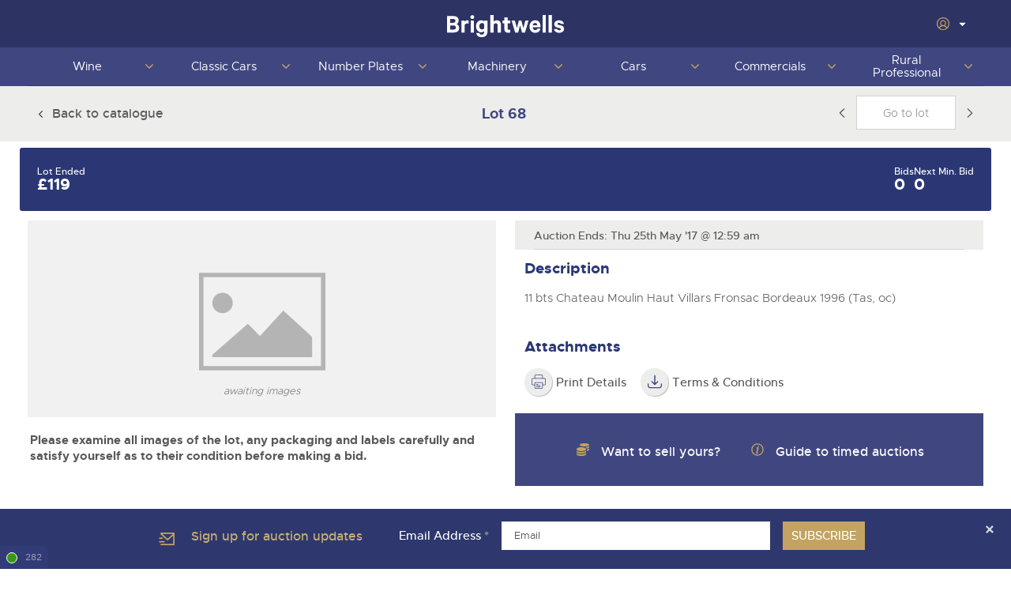

--- FILE ---
content_type: text/javascript
request_url: https://www.brightwells.com/dist/js/account-navigation.js?v=13.0.47
body_size: 465
content:
const hideSidebarButton = document.querySelector('.hide-sidebar-btn')

if (hideSidebarButton) {
    hideSidebarButton.addEventListener('click', e => {
        const sidebar = document.querySelector('.sidebar-area')
        const sidebarContainer = document.querySelector('.account-sidebar');
        const buttonIcon = hideSidebarButton.querySelector('span svg')
        if (sidebar.dataset.visible === 'true') {
            sidebar.dataset.visible = 'false'
            sidebarContainer.classList.add('collapsed');
            sidebar.classList.add('hidden')
            buttonIcon.style.transform = 'rotate(180deg)';
        }
        else
        {
            sidebar.dataset.visible = 'true'
            sidebarContainer.classList.remove('collapsed');
            sidebar.classList.remove('hidden')
            buttonIcon.style.transform = 'rotate(0deg)';
        }
    })
}

document.querySelectorAll('.accordion-trigger').forEach(button => {
    button.addEventListener('click', () => {
        const accordionContent = button.nextElementSibling;
        const accordionItem = button.closest('.accordion-item');
        const isOpen = accordionItem.classList.contains('is-open');

        document.querySelectorAll('.accordion-item').forEach(item => {
            if (item !== accordionItem && !item.classList.contains('has-active-child')) {
                item.classList.remove('is-open');
                const accordionContent = item.querySelector('.accordion-content')
                
                if (accordionContent)
                {
                    accordionContent.classList.remove('is-open');
                }
                
                const accordionTrigger = item.querySelector('.accordion-trigger')
                
                if (accordionTrigger) {
                    accordionTrigger.classList.remove('is-open');
                }
            }
        });

        accordionItem.classList.toggle('is-open');
        button.classList.toggle('is-open');
        accordionContent.classList.toggle('is-open');

        if (!isOpen) {
            button.scrollIntoView({ behavior: 'smooth', block: 'nearest' });
        }
    });
});

--- FILE ---
content_type: text/javascript
request_url: https://www.brightwells.com/dist/js/new-lot-listing.js?v=13.0.47
body_size: 1010
content:
$(document).ready(function() {

    var toolTip = $('.lot-tooltip-trigger')
    var toolTipText = $('.lot-tooltip-content')

    if ($(window).width() <= 768) {
        toolTip.on('click', function() {
            $(this).parent().find(toolTipText).fadeIn()
            $(toolTip).not(this).parent().find(toolTipText).hide()

            setTimeout(() => { 
                $(this).parent().find(toolTipText).hide()
            }, 10000);
        })
    } else {
        toolTip.on('mouseenter', function() {
            $(this).parent().find(toolTipText).fadeIn()
            $(toolTip).not(this).parent().find(toolTipText).hide()

        })

        toolTip.on('mouseleave', function() {
            $(this).parent().find(toolTipText).hide()
        })
    }

    var body = document.getElementsByTagName("BODY")[0];
    var modal = document.getElementById('gallery-modal');
    var slider = document.getElementById('slider-modal');
    var closeModalOne = document.getElementById('gallery-modal-close');
    var closeModalTwo = document.getElementById('bx-modal-close');
    var isScrolling = true;
    
    
    function showBiddingModal() {
        isScrolling = false
        $(".master-bidding-bar__condensed-menu").hide();
        $(".master-bidding-bar").addClass('master-bidding-bar--modal')
        $(".master-bidding-bar__overlay").show()
        $(".master-bidding-bar__overlay, .master-bidding-bar__title-container, .master-bidding-bar__controls").fadeIn();
        $("#bidAmount").focus()
        $(".footer").css('z-index', '0')
        body.style.overflow = 'hidden'
    }

    function hideModal() {
        isScrolling = true
        $(".master-bidding-bar__title-container, .master-bidding-bar__controls").show();
        $(".master-bidding-bar__condensed-menu").hide();
        $(".master-bidding-bar").removeClass('master-bidding-bar--modal')
        $(".master-bidding-bar__overlay").hide();

        $(".footer").css('z-index', '50')
        body.style.overflow = 'scroll'
    }

    $("#bottom-nav-info").click(function() {
        $('html, body').animate({
            scrollTop: $("#nav-info").offset().top - 200
        }, 500);
    });

    $("#bottom-nav-gallery").click(function() {
        $('html, body').animate({
            scrollTop: $("#nav-info").offset().top - 200
        }, 500);
    });

    closeModalOne.addEventListener('click', function() {
        modal.classList.toggle('gallery__fullscreen-modal--hide')
        body.style.overflow = 'scroll'
    })
    

    $(document).on("click", "[data-see-all-images]", function() {
        modal.classList.toggle('gallery__fullscreen-modal--hide')
        const images = helpers.findGalleryImagesToLoad(modal)
        helpers.lazyLoadImages(images).then(() => {
            body.style.overflow = 'hidden'
        });
       
    });

    $(window).on('resize', function() {
        if ($(this).width() > 500) {
            hideModal()
        }
    });

    $('#bidAmount').on("click", function () {
        if ($(window).width() <= 500) {
            $(window).scrollTop(10);
            showBiddingModal()
        }
    });

    
    $(window).on("scroll", function() {
        var scrollPos = $(window).scrollTop();

        if (isScrolling && $(window).width() <= 500) {
            if (scrollPos <= 0) {
                $(".master-bidding-bar__title-container, .master-bidding-bar__controls").show();
                $(".master-bidding-bar__condensed-menu").hide();
            } else {
                $(".master-bidding-bar__title-container, .master-bidding-bar__controls").hide();
                $(".master-bidding-bar__condensed-menu").show();
            }
        } else {
            $(".master-bidding-bar__title-container, .master-bidding-bar__controls").show();
            $(".master-bidding-bar__condensed-menu").hide();
        }
    });

    $('.trigger-bidding-modal').on("click", function () {
        showBiddingModal()
    });

    $('#close-bidding-modal').on("click", function() {
        isScrolling = true
        $(".master-bidding-bar").removeClass('master-bidding-bar--modal')
        $(".master-bidding-bar__overlay").hide()
        body.style.overflow = 'scroll'
        $(".master-bidding-bar__condensed-menu").hide();
        $(".footer").css('z-index', '50');
    });

    $('#submitBid').on("click", function() {
        isScrolling = true
        $(".master-bidding-bar").removeClass('master-bidding-bar--modal')
        $(".master-bidding-bar__overlay").hide();
        body.style.overflow = 'scroll';
        $(".master-bidding-bar__condensed-menu").hide();
        window.scrollTo(0, 0);
        $(".footer").css('z-index', '50');
    });

    $('.js-cancel-bid').on("click", function() {
        tracking ? tracking.track('cancelbidlotdetails') : null
    });

    closeModalTwo.addEventListener('click', function() {
        document.querySelector('[data-bx-slider]').classList.add('gallery__slider-modal--hide')
    })

    document.onkeydown = function(evt) {
        evt = evt || window.event;
        if (evt.keyCode == 27) {
            document.querySelector('[data-bx-slider]').classList.add('gallery__slider-modal--hide')
            modal.classList.add('gallery__fullscreen-modal--hide')
            var x = document.getElementsByTagName("BODY")[0];
            x.style.overflow = "scroll";
        }
    };
})

--- FILE ---
content_type: text/javascript
request_url: https://www.brightwells.com/dist/js/sales/app/config.js?v=13.0.47
body_size: -4
content:
/**
 * 
 * @type {{ablyKey: string, countdownDisplayTimeFormatListingPage: string, authorisedApiUrl: string, emulateAPI: boolean, tickIntervalInSeconds: number, emulateClock: boolean, countdownDisplayTimeFormat: string, catalogueApiUrl: string}}
 * authorisedApiUrl and catalogueApiUrl set on load from server to ensure correct
 */
const config = {
    emulateAPI: false,
    emulateClock: false,
    ablyKey: 'MWzghA.l1mMdQ:15HKT7NzscWbp59w',
    tickIntervalInSeconds: 1,
	countdownDisplayTimeFormat: 'ddd Do MMM @ h:mm a',
    countdownDisplayTimeFormatListingPage: 'DD-MM-YYYY @ h:mm a',
    authorisedApiUrl: '',
    catalogueApiUrl: ''
};


--- FILE ---
content_type: text/javascript
request_url: https://www.brightwells.com/dist/js/sales/lot-detail.js?v=13.0.47
body_size: 2369
content:
if (app) {
    document.body.addEventListener('appReady', async function(e) {
        lotdetails.init();
    })
} else {
    window.addEventListener('pageshow', function() {
        lotdetails.init();
    })
}

const lotdetails = {
    init: function() {
        if (app && app.dom.dataSource) {
            this.setupGallery();
        }
        $('body').on('click', '.js-lot', function() { //Only allow for back button and not redirect as it was before
          let currentUrl = window.location.toString();
          
          if (currentUrl.includes('#lotid-'))
          {
              let index = currentUrl.indexOf('#lotid-');
              let url = currentUrl.substring(0, index)
              window.history.pushState("", "" , url);
          }
        });

        $('.master-bidding-bar__controls--popout-trigger').on('click', function(e) {
            let component = $(this);
            let popoutId = component.data('popout');
            let popout = $('#' + popoutId);

            popout.css({
                top: component.height() + 5 // Display 5px under button
            });

            popout.toggle();
        });

        function isPopoutElement(element) {
            return element.parents('.master-bidding-bar__controls--popout').length > 0 || element.is('.master-bidding-bar__controls--popout') ||
                element.parents('.master-bidding-bar__controls--popout-trigger').length > 0 || element.is('.master-bidding-bar__controls--popout-trigger');
        }

        $('body').on('click', function(e) {
            let element = $(e.target);

            if (isPopoutElement(element)) {
                return;
            }

            $('.master-bidding-bar__controls--popout').hide();
        });
    },

    setupGallery: function() {
        (function($, bxSlider, featherlight) {
            'use strict';
            var $body;
            var throttleInterval = 100;

            app.dom.dataSource.addEventListener('mediaInitialised', function () {
                $body = $('body');

                if ($('.js-lot-gallery-thumbs li').length) {
                    var $thumbLinks = $('.js-lot-gallery-thumbs li');
                    var zoomImageWidth = 2400;

                    var featherlightOptions = {
                        targetAttr: 'data-popup',
                        previousIcon: 'previous image',
                        nextIcon: 'next image',
                        type: 'image',
                        galleryFadeIn: 100,
                        galleryFadeOut: 300,
                        afterContent: function(e) {
                            $(this.$content[0]).magnify({
                                speed: 200,
                                src: $(this.$currentTarget[0]).attr('data-magnify-src'),
                                magnifiedWidth: zoomImageWidth,
                                magnifiedHeight: zoomImageWidth * $(this.$currentTarget[0]).height/$(this.$currentTarget[0]).width
                            });
                        }
                    };

                    var sliderOptions = {
                        video: true,
                        pager: false,
                        adaptiveHeight: false,
                        infiniteLoop: false,
                        hideControlOnEnd: true,
                        wrapperClass: 'lot-gallery-large-wrapper',
                        touchEnabled: false,

                        onSlideBefore: function($slideElement, oldIndex, newIndex) {
                            $thumbLinks.removeClass('active');
                            $thumbLinks.eq(newIndex).addClass('active');
                            $slideElement.featherlight(featherlightOptions);

                            if (! $slideElement.find('.magnify').length) {
                                initialiseZoom($slideElement);
                            }
                        }
                    };


                    var $slider = $('.js-lot-gallery-large').bxSlider(sliderOptions);
                    initGalleryThumbs($thumbLinks, $slider);
                    initialiseZoom($('.js-lot-gallery-large li').first());

                    document.addEventListener('swiped-left', function(e) {
                        $slider.goToNextSlide();
                    });

                    document.addEventListener('swiped-right', function(e) {
                        $slider.goToPrevSlide();
                    });

                    function initialiseZoom($slide) {
                        if ( $slide.attr('data-magnify-src') && $slide.find('img')) {
                            var $img = $slide.find('img');
                            var zoomImageWidth = 1600;

                            $img.magnify({
                                src: $slide.attr('data-magnify-src'),
                                magnifiedWidth: zoomImageWidth,
                                magnifiedHeight: zoomImageWidth * $img[0].height/$img[0].width
                            });
                        }
                    }

                    function initGalleryThumbs(){
                        $thumbLinks.on('click', function (e) {
                            e.preventDefault();
                            $slider.goToSlide($(this).index());
                            // $('html, body').animate({ scrollTop: 0 }, 'medium');
                            return false;
                        });

                        var $thumbSlider;

                        if ($thumbLinks && $thumbLinks.length > 0) {
                            $thumbLinks.first().addClass('active');
                            $thumbLinks.show();
                        }

                        if ($(window).width() < 1024) {
                            if (!$thumbSlider) {
                                if ($body.find('.js-reveal-more-container')) {
                                    $body.find('.js-reveal-more-container').remove();
                                    $('.js-more').removeClass('hidden');
                                }
                                $thumbSlider = $('.js-lot-gallery-thumbs').bxSlider(thumbSliderOptions);
                                $(window).on('resize', throttle( function() {
                                    $thumbSlider.redrawSlider();
                                }, throttleInterval));
                            }
                        } else {
                            if ($thumbSlider) {
                                $thumbSlider.initialized = true;
                                $thumbSlider.destroySlider();
                                $thumbSlider = null;
                            }  else if ($('.js-more.hidden').length && ! $body.find('.js-reveal-more-container').length) {
                                var $hiddenThumbs = $('.js-more');
                                var revealButtonHTML = '<li class="js-reveal-more-container"><button type="button" class="btn btn-more js-reveal-more"><span class="btn-more-count">+' + $hiddenThumbs.length +  '</span><span class="small">MORE</span></button></li>';

                                $hiddenThumbs.first().before(revealButtonHTML);
                                $('.js-lot-gallery-thumbs').on('click', '.js-reveal-more', function() {
                                    $('.js-lot-gallery-thumbs').find('.js-reveal-more-container').remove();
                                    $hiddenThumbs.removeClass('hidden');
                                });
                            }
                        }
                    }

                    $('.js-lot-gallery-large li').featherlightGallery(featherlightOptions);

                    helpers.addOgImage($('.js-lot-gallery-large li:first-child img').attr('src'));
                }


                if ($('.js-lot-video-gallery-thumbs li').length) {
                    var $videoThumbLinks = $('.js-lot-video-gallery-thumbs li');

                    var sliderOptions = {
                        video: true,
                        pager: false,
                        adaptiveHeight: false,
                        infiniteLoop: false,
                        hideControlOnEnd: true,
                        wrapperClass: 'lot-gallery-large-wrapper',
                        onSlideBefore: function($slideElement, oldIndex, newIndex) {
                            $videoThumbLinks.removeClass('active');
                            $videoThumbLinks.eq(newIndex).addClass('active');
                        }
                    };

                    var $videoSlider = $('.js-lot-video-gallery-large').bxSlider(sliderOptions);

                    $videoThumbLinks.on('click', function (e) {
                        e.preventDefault();
                        $videoSlider.goToSlide($(this).index());
                        // $('html, body').animate({ scrollTop: 0 }, 'medium');
                        return false;
                    });

                    if ($videoThumbLinks && $videoThumbLinks.length > 0) {
                        $videoThumbLinks.first().addClass('active');
                        $videoThumbLinks.show();
                    }
                }

                const observer = lozad();
                observer.observe();
            }, false);

            var thumbSliderOptions = {
                video: true
                ,pager: false
                ,wrapperClass: 'gallery-thumbs-wrapper'
                ,infiniteLoop: false
                ,hideControlOnEnd: true
                ,responsive: false
                ,touchEnabled: false
            };
        })(window.jQuery, window.bxSlider, window.featherlight);
    }
}


--- FILE ---
content_type: text/javascript
request_url: https://www.brightwells.com/dist/js/sales/app/main.js?v=13.0.47
body_size: 18451
content:
const app = {
    activePage: undefined,
    isInitiated: false,
    system: {
        reloadPage: function () {
            window.location.reload();
        },

        listenForLogout: function () {
            window.addEventListener('storage', (e) => {
                if (e.storageArea != localStorage) return;

                if (e.key === 'loggedIn' && e.newValue == 'false') {
                    app.system.reloadPage();
                }
            });
        }
    },

    clock: {
        serverTime: null,
        serverTimeUpdated: false,
        serverTimeSyncIntervalInSeconds: null,
        callbackIntervalFunction: null,
        defaultCallBackTime: 250000000000000000000,

        getCurrentTime: async function () {
            let serverTime = await api.getServerTime();
            // console.log('getCurrentTime: serverTime', serverTime);

            if (!helpers.isTime(serverTime)) {
                serverTime = new Date();
            }

            return serverTime;
        },

        update: async function () {
            app.clock.serverTime = await app.clock.getCurrentTime();
            // console.log('clock.update: serverTime', app.clock.serverTime);
            app.clock.serverTimeUpdated = true;
            // update the time in the infobar
            const event = new CustomEvent('serverTimeUpdated');
            document.body.dispatchEvent(event);
        },
    },

    lot: {
        updateBid: async function (data) {
            if (!data) {
                console.warn('no bid data received');
                return;
            }
            
            if (!(app.dom.bidding.isPageForLotId(data.lotId) || app.dom.bidding.getLotBySaleAndLotId(data.saleId, data.lotId))) {
                console.warn(`Page doesn't contain lot id ${data.lotId}`);
                return;
            }
            
            if (app.dom.bidding.isPageForLotId(data.lotId)) {
                app.dom.bidding.updateAboveReserveStatus(data.lotId, data.saleId, data.isAboveReserve, true, data.amount > 0);
            }

            if (app.dom.bidding.isPageForAccountActiveLots(data.lotId)) {
                
                app.dom.bidding.updateVendorLotReserveBadge(data.lotId, data.amount);
                app.dom.bidding.updateVendorLotBidCount(data.lotId, data.numBids);
            }
            
            data.amount ? app.dom.bidding.updateCurrentBid(data.lotId, data.saleId, data.amount) : null;
            data.numBids ? app.dom.bidding.updateTotalBids(data.lotId, data.saleId, data.numBids) : null;
            data.nextAmountAllowed ? app.dom.bidding.updateNextMinimumBid(data.lotId, data.saleId, data.nextAmountAllowed) : null;
        },

        updateBidOutcome: async function (data) {
            if(app.dom.bidding.isPageForSaleId(data.saleId)) {
                // console.log('ably', data, data.availableToSpend + data.totalSpent, data.totalSpent);
                app.sale.updateSpendLimit(data);                

                if (app.dom.bidding.isPageForLotId(data.lotId)) {
                    app.dom.bidding.showAlertMessage('yourHighestBid', data);
   
                    if (data.triggeredByUser) {
                        if ((!data.isSuccess && data.message)) {
                            let modalTitle = 'Sorry, your bid was not successful.';
                            let modalMessage = data.message;
                            window.showAlert(modalTitle, modalMessage, null, "is-danger");
                        }
    
                        if (data.memberMaxBid) {
                            app.lot.memberMaxBid = data.memberMaxBid;
                        }
    
                        app.dom.bidding.bidField.value = null;
                        app.dom.bidding.resetBidPanel();
                        
                        let serverTimeNow = await app.clock.getCurrentTime();
    
                        api.acknowledgeAblynotification(data.saleId, data.lotId, data.bidRequestId, app.dom.bidding.biddingStart.started, serverTimeNow);
    
                        tracking ? tracking.track('bid outcome', {
                            'saleId': data.saleId,
                            'lotId': data.lotId,
                            'bidAmount': helpers.formattedCurrency(app.lot.memberMaxBid),
                            'time remaining': document.querySelectorAll('#saleroomPanel .js-lot-countdown')[0].innerHTML,
                            'bid request ID': data.bidRequestId,
                            'bid successful': data.isSuccess,
                            'above reserve': data.isAboveReserve,
                            'message': data.message,
                        }) : null;
                    }
                } else if (app.dom.dataSource) {
                    const matchedLot = app.dom.bidding.getLotBySaleAndLotId(data.saleId, data.lotId);
    
                    if (matchedLot) {
                        app.dom.bidding.tagLot(matchedLot, data);
                    }
                }
            }
        },

        updateBidOutcomeLotListing: async function (data) {
            if (app.dom.dataSource) {
                const matchedLot = app.dom.bidding.getLotBySaleAndLotId(data.saleId, data.lotId);
                let lotElement = $(`#lot_${data.lotId}`);
                let loadingElement = $(`[data-bidding-loading]`, lotElement);

                if (data.triggeredByUser) {
                    if ((!data.isSuccess && data.message)) {
                        let title = 'Sorry, your bid was not successful.';
                        let message = data.message;

                        loadingElement.hide()
                        $('.js-bid-outcome-header', lotElement).html(title)
                        $('.js-bid-outcome-content', lotElement).html(message)
                        $('[data-bidding-error]', lotElement).hide()
                        if(app.activePage) {
                            $('.js-overlay-bids', lotElement).show()
                            $('[data-bidding-step-one]', lotElement).show()
                            $('[data-bidding-step-two]', lotElement).hide()
                        }
                    }

                    if ((data.isSuccess && data.message)) {
                        loadingElement.hide()
                        $('[data-bidding-error]', lotElement).hide()
                        if(app.activePage) {
                            $('.js-overlay-bids', lotElement).show()
                            $('[data-bidding-step-one]', lotElement).show()
                            $('[data-bidding-step-two]', lotElement).hide()
                        }
                    }

                    $('.js-bid-amount', lotElement).val('')

                    api.acknowledgeAblynotification(
                        data.saleId,
                        data.lotId,
                        data.bidRequestId,
                        app.dom.bidding.biddingStart.started,
                        await app.clock.getCurrentTime()
                    );

                    tracking ?
                        tracking.track('bid outcome', {
                            'saleId': data.saleId,
                            'lotId': data.lotId,
                            'bidAmount': helpers.formattedCurrency(app.lot.memberMaxBid),
                            'time remaining': $(`#lot_${data.lotId} .js-lot-countdown`).text(),
                            'bid request ID': data.bidRequestId,
                            'bid successful': data.isSuccess,
                            'above reserve': data.isAboveReserve,
                            'message': data.message,
                        }) : null;
                }

                if (matchedLot) {
                    app.dom.bidding.showAlertMessage('yourHighestBid', data);
                    app.dom.bidding.tagLot(matchedLot, data);
                    app.dom.bidding.updateAboveReserveStatus(data.lotId, data.saleId, data.isAboveReserve, true, true);
                }
                
                app.activePage = undefined
            }

        },

        memberMaxBid: null,
    },

    sale: {
        updateSpendLimit: function (data) {
            if(app.dom.bidding.isPageForSaleId(data.saleId)) {
                // HACK: Standardise this with the values used - https://tsddigital.slack.com/archives/C3MP19NAY/p1725276546527089
                let calculatedTotalAvailable = data.availableToSpend;
                if(calculatedTotalAvailable >= 0){
                    calculatedTotalAvailable = calculatedTotalAvailable + data.totalSpent;
                }
                spendLimit.dom.updateValues(data.saleId, calculatedTotalAvailable, data.totalSpent);
            }
        }
    },

    bidder: {
        authenticationResponse: null,
        registrationResponse: null,
        nextRefreshTime: null,
        shouldRefreshToken: function() {
            return this.nextRefreshTime && new Date() >= this.nextRefreshTime;
        }
    },

    dom: {
        dataSource: document.getElementById('jsData'),
        
        body: document.body,

        media: {
            primary: document.getElementsByClassName('js-lot-image'),
            gallery: document.getElementById('lotImages'),
            imagesHolder: document.getElementById('gallery-modal-images'),
            supportingImages: document.getElementById('gallery-supporting-images'),
            bxGallery: document.getElementById('bx-modal-images'),
            newGallery: document.getElementById('newLotImages'),
            videos: document.getElementById('lotVideos'),
            sliderImageTotal: document.getElementById('slider-image-total'),

            init: async function () {

                if (this.newGallery) {
                    const imageData = await api.getLotImages(app.dom.bidding.currentSaleId, app.dom.bidding.currentLotId);
                    if (imageData && imageData.imageList) {

                        if (imageData.imageList.length) {

                            if (imageData.imageList.length > 5) {
                                $('#seeAll').show();
                            }

                            document.getElementById('lotImagesTotal').innerText = 'See all ' + imageData.imageList.length + ' photos'

                            this.sliderImageTotal.innerText = imageData.imageList.length

                            const sortedList = imageData.imageList.sort((a, b) => a.displayIndex - b.displayIndex);

                            //NOTE: We may want to change over to this if BW ask for it, as it will force IsMain to take priority in the list
                            // const sortedList = imageData.imageList.sort((a, b) => {
                            //     // If a is main and b isn't, a comes first
                            //     if (a.isMain && !b.isMain) {
                            //         return -1;
                            //     }
                            //
                            //     // If b is main and a isn't, b comes first
                            //     if (b.isMain && !a.isMain) {
                            //         return 1;
                            //     }
                            //
                            //     // If neither is main or both are main, sort by displayIndex
                            //     return a.displayIndex - b.displayIndex;
                            // });
                            
                            for (let i = 0; i < sortedList.length; i++) {

                                if (i >= 5) {
                                    break; // exit the loop
                                }

                                if (i == 0) {

                                    var main = document.querySelector('.gallery__main-image')

                                    main.innerHTML =
                                        `
									<img
										src="${sortedList[i].mediumImageUrl}"
									/>
						
		
									`;
                                }
                                if (i > 0 && i < 5) {
                                    let div = `
									<div class="column column--six">
										<div class="gallery__modal-gallery-image" data-gallery-image="${i}">
											<img 
												src="${sortedList[i].mediumImageUrl}"
											>
										</div> 
									</div>
									`;

                                    this.supportingImages.insertAdjacentHTML('beforeend', div);
                                }
                            }

                            sortedList.forEach(image => {

                                let allImagesGalleryImageElement = `
								<img 
                                    data-src="${image.mediumImageUrl}" 
                                    class="gallery__modal-gallery-image" 
                                    data-gallery-image="${image.displayIndex}" 
                                />
								`;

                                let singleViewSliderImageElement = `
								<div>
									<img 
										class="zoom" 
										data-magnify-src="${image.zoomImageUrl}" 
										data-src="${image.largeImageUrl}" 
									/>
								</div>`;
                                this.bxGallery.insertAdjacentHTML('beforeend', singleViewSliderImageElement);
                                this.imagesHolder.insertAdjacentHTML('beforeend', allImagesGalleryImageElement);
                            })


                            let outer = this
                            const bxSlider = $('.bxslider').bxSlider({
                                mode: 'fade',
                                captions: false,
                                slideWidth: 800,
                                startSlide: 0,
                                keyboardEnabled: true,
                                pager: false,
                                controls: false,
                                onSlideAfter: function ($slideElement, oldIndex, newIndex) {
                                    document.getElementById('slider-current-image').innerText = newIndex + 1
                                }
                            });

                            bxSlider.goToSlide(0)

                            document.getElementById('sliderPrev').addEventListener('click', function () {
                                bxSlider.goToPrevSlide()
                                const newImage = bxSlider.getCurrentSlideElement();
                                const imageInCurrentSlide = newImage.find('img');
                                helpers.applyMagnifier($(imageInCurrentSlide))
                                document.getElementById('slider-current-image').innerText = bxSlider.getCurrentSlide() + 1
                            })

                            document.getElementById('sliderNext').addEventListener('click', function () {
                                bxSlider.goToNextSlide()
                                const newImage = bxSlider.getCurrentSlideElement();
                                const imageInCurrentSlide = newImage.find('img');
                                helpers.applyMagnifier($(imageInCurrentSlide))
                            })

                            //On Opening the Large Image Gallery..
                            $(document).on("click", ".gallery__modal-gallery-image", function () {
                                const slide = $(this).data('gallery-image')
                                let image = helpers.findGalleryImagesToLoad(outer.bxGallery)

                                helpers.lazyLoadImages(image).then(() => {
                                    const images = helpers.findGalleryImagesToLoad(outer.bxGallery)
                                    const highestHeight = helpers.getTallestImageHeight(images)
                                    document.querySelector('.bx-viewport').style.setProperty('height', highestHeight + 'px', 'important');
                                    document.querySelector('#slider-modal').classList.remove('gallery__slider-modal--hide')
                                    bxSlider.goToSlide(slide)
                                    const newImage = bxSlider.getCurrentSlideElement();
                                    const imageInCurrentSlide = newImage.find('img');
                                    helpers.applyMagnifier($(imageInCurrentSlide))
                                })
                            });


                        } else {
                            $('#gallery-placeholder-lot-details').show();
                        }
                    }
                }

                if (this.videos) {
                    const videoData = await api.getLotVideos(app.dom.bidding.currentSaleId, app.dom.bidding.currentLotId);

                    if (videoData && videoData.videoList) {

                        // Wrapper for video thumbnails
                        var thumbnailWrapper = document.getElementById('lot-listing-video-thumbnails')

                        // Where the main video will displayed
                        var videoContainer = document.getElementById('lot-listing-active-video')
                        videoData.videoList.length > 1
                            ? thumbnailWrapper.classList.add('listing-videos__thumbnails')
                            : thumbnailWrapper.style.display = 'none'

                        for (let i = 0; i < videoData.videoList.length; i++) {
                            var videoUrl = videoData.videoList[i].videoHostName.toLowerCase() === "youtube" ? videoData.videoList[i].url + '?rel=0' : videoData.videoList[i].url;
                            var video = `<iframe src="${videoUrl}" frameborder="0" allow="accelerometer; encrypted-media; gyroscope; picture-in-picture" allowfullscreen></iframe>`
                            var activeClass = ""

                            if (i == 0) {
                                activeClass = "listing-videos__overlay--active"
                                videoContainer.insertAdjacentHTML('afterBegin', video)
                                videoContainer.classList.add('listing-videos__video')
                            }

                            // Assign the thumbnail images for every video
                            var thumbnail = `
							<div title="Click to view video" class="listing-videos__thumbnail" data-hostname="${videoData.videoList[i].videoHostName.toLowerCase()}" data-id="${i}" data-url="${videoUrl}">
								<div class="listing-videos__overlay ${activeClass}"></div>	
								<div class="listing-videos__video">
									${video}
								</div>
							</div>
							`
                            // Assign container div to grid
                            thumbnailWrapper.insertAdjacentHTML('beforeEnd', thumbnail)

                            // Assign a click handler that makes it the active video
                            var videoHandler = document.querySelector(`[data-id="${i}"]`)

                            videoHandler.addEventListener('click', function () {

                                var currentThumbs = document.querySelectorAll('.listing-videos__overlay--active');
                                const selectedThumbnail = this.getAttribute('data-id')


                                currentThumbs.forEach(thumbs => {
                                    thumbs.classList.remove('listing-videos__overlay--active');
                                });

                                var newUrl = this.getAttribute('data-hostname').toLowerCase() === "youtube" ? this.getAttribute('data-url') + '?rel=0' : this.getAttribute('data-url');
                                var newVideo = `<iframe src="${newUrl}" frameborder="0" allow="accelerometer; encrypted-media; gyroscope; picture-in-picture" allowfullscreen></iframe>`

                                // Assign the new video
                                videoContainer.innerHTML = newVideo

                                // Add new active class
                                var active = document.querySelector(`[data-id="${selectedThumbnail}"]`)
                                active.querySelector('.listing-videos__overlay').classList.add('listing-videos__overlay--active')

                                // If the user cant see the main div where the video is being loaded we scroll to it
                                videoContainer.scrollIntoView({
                                    behavior: 'smooth',
                                    block: 'center'
                                });
                            })
                        }
                    }

                    const event = new CustomEvent('mediaInitialised');
                    app.dom.dataSource.dispatchEvent(event);
                }


                if (this.gallery) {
                    const imageData = await api.getLotImages(app.dom.bidding.currentSaleId, app.dom.bidding.currentLotId);

                    if (imageData && imageData.imageList) {
                        const imageList = imageData.imageList;

                        let galleryLargeHTML = '';
                        let galleryThumbsHTML = '';

                        if (imageList.length) {
                            for (let i = 0; i < imageList.length; i++) {
                                const altText = `lot image ${i}`;

                                if (i < 1) {
                                    galleryLargeHTML += `<li style="background-image: url(${imageList[i].mediumImageUrl})" data-popup="${imageList[i].largeImageUrl}" data-magnify-src="${imageList[i].zoomImageUrl}"><img src="${imageList[i].mediumImageUrl}" alt="${altText}" /></li>`;
                                    galleryThumbsHTML += `<li class="active" data-slide="${i}" style="background-image: url(${imageList[i].thumbnailImageUrl})" ><a href="#"><img src="${imageList[i].thumbnailImageUrl}" alt="${altText}" /></a></li>`;
                                } else {
                                    galleryLargeHTML += `<li class="lozad" data-background-image="${imageList[i].mediumImageUrl}" data-popup="${imageList[i].largeImageUrl}" data-magnify-src="${imageList[i].zoomImageUrl}"><img class="lozad" data-src="${imageList[i].mediumImageUrl}" alt="${altText}" /></li>`;

                                    // don't add the 'show more' button if there's only one additional item
                                    if (i < 5 || imageList.length < 7) {
                                        galleryThumbsHTML += `<li data-slide="${i}" style="background-image: url(${imageList[i].thumbnailImageUrl})"><a href="#"><img src="${imageList[i].thumbnailImageUrl}" alt="${altText}" /></a></li>`;
                                    } else {
                                        galleryThumbsHTML += `<li class="js-more hidden" data-slide="${i}" style="background-image: url(${imageList[i].thumbnailImageUrl})"><a href="#"><img class="lozad" data-src="${imageList[i].thumbnailImageUrl}" alt="${altText}" /></a></li>`;
                                    }
                                }
                            }

                            this.gallery.innerHTML = '<ul class="gallery-large js-lot-gallery-large">' + galleryLargeHTML + '</ul><ul class="gallery-thumbs js-lot-gallery-thumbs">' + galleryThumbsHTML + '</ul>';
                        } else {
                            this.gallery.innerHTML = '<ul class="gallery-large"><li class="gallery-placeholder"><svg role="img" class="icon"><use xlink:href="/dist/img/icons.svg#placeholder"></use></svg><small>awaiting image</small></li></ul>';
                        }
                    }


                }
            }
        },

        timers: {
            active: null,
            // sleeping: null,
            countdownTitle: document.getElementById('countdownTitle'),
            sale: null,
            observer: null,
            ticker: null,

            resync: async function () {
                // app.clock.serverTime = await app.clock.getCurrentTime();
                // app.clock.serverTimeUpdated = true;
                await app.clock.update();
                // console.log('timers resynced');
            },

            reset: function () {
                app.dom.timers.active = document.getElementsByClassName('js-lot-countdown');
                app.dom.timers.sale = document.getElementsByClassName('js-registration-countdown');


                for (let timer of app.dom.timers.active) {
                    if (app.dom.timers.observer) {
                        app.dom.timers.observer.unobserve(timer);
                    }

                    timer.classList.remove('js-tick');
                }

                app.dom.timers.observer = null;
                window.clearInterval(app.dom.timers.ticker);
                app.dom.timers.ticker = null;

                // console.log('reset: ', app.dom.timers.observe, app.dom.timers.ticker, document.getElementsByClassName('js-tick').length);
            },

            init: async function () {
                app.dom.body.classList.add('tags-hidden');
                app.dom.timers.reset();

                await app.clock.update();

                if (this.active.length || this.sale.length) {
                    moment.locale(navigator.userLanguage || navigator.language);

                    if (this.active.length) {
                        this.setupTimers(this.active);
                    }

                    if (this.sale.length) {
                        this.setupTimers(this.sale);
                    }

                    this.synchroniseWithServerTimePeriodically();

                    app.dom.timers.ticker = app.dom.timers.startTicking();
                }

                setTimeout(() => {
                    app.dom.body.classList.remove('tags-hidden');
                }, 1000);
            },


            setupTimers: function (timers) {
                let callback = (entries) => {
                    entries.forEach(entry => {
                        if (entry.target.dataset.variant || (entry.isVisible || entry.isIntersecting)) {
                            entry.target.classList.add('js-tick');
                        } else if (app.dom.bidding.isLotListingPage) {
                            entry.target.classList.remove('js-tick');
                        }
                    });
                };

                app.dom.timers.observer = new IntersectionObserver(callback);

                for (let timer of timers) {
                    const startTimeInSeconds = moment(timer.getAttribute('data-start')).unix();
                    const endTimeInSeconds = moment(timer.getAttribute('data-end')).unix();
                    timer.setAttribute('data-startTimeInSeconds', startTimeInSeconds);
                    timer.setAttribute('data-endTimeInSeconds', endTimeInSeconds);
                    app.dom.timers.observer.observe(timer);
                }
            },

            synchroniseWithServerTimePeriodically: function () {
                if (app.clock.callbackIntervalFunction) {
                    clearInterval(app.clock.callbackIntervalFunction);
                }

                this.setServerTimeSyncIntervalInSeconds();

                app.clock.callbackIntervalFunction = setInterval(() => {
                    this.resync();
                }, app.dom.timers.resyncIntervalInSeconds());
            },

            resyncIntervalInSeconds: function () {
                if (app.clock.serverTimeSyncIntervalInSeconds == null || undefined) {
                    return app.clock.defaultCallBackTime;
                } else {
                    return app.clock.serverTimeSyncIntervalInSeconds;
                }
            },

            setServerTimeSyncIntervalInSeconds: function () {
                if (app.dom.timers.active.length) {
                    let lowestTimeRemainingInSeconds = null;
                    const currentTimeInSeconds = helpers.calculateTimeInSeconds(app.clock.serverTime);

                    for (let timer of app.dom.timers.active) {
                        const timeRemainingInSeconds = parseInt(timer.getAttribute('data-endTimeInSeconds')) - currentTimeInSeconds;

                        if (timeRemainingInSeconds > 0 && (!lowestTimeRemainingInSeconds || timeRemainingInSeconds < lowestTimeRemainingInSeconds)) {
                            lowestTimeRemainingInSeconds = timeRemainingInSeconds;
                        }
                    }

                    let hitApiAfter;

                    switch (true) {
                        // NOTE: I've added this as a temporary fix but we shouldn't need it
                        // case (lowestTimeRemainingInSeconds <= 300):
                        //     hitApiAfter = 10000;
                        //     break;
                        case (lowestTimeRemainingInSeconds <= 1800):
                            hitApiAfter = 30000;
                            break;
                        case (lowestTimeRemainingInSeconds <= 3600):
                            hitApiAfter = 300000;
                            break;
                        case (lowestTimeRemainingInSeconds <= 43200):
                            hitApiAfter = 900000;
                            break;
                        case (lowestTimeRemainingInSeconds > 43200):
                            hitApiAfter = 3600000;
                            break;
                        default:
                            hitApiAfter = app.clock.defaultCallBackTime;
                            break;
                    }

                    // console.log('hit api after', currentTimeInSeconds, hitApiAfter);
                    app.clock.serverTimeSyncIntervalInSeconds = hitApiAfter;
                }
            },

            startTicking: function () {
                let currentTimeInSeconds = helpers.calculateTimeInSeconds(app.clock.serverTime);
                let activeTimers;

                return window.setInterval(() => {
                    if (app.clock.serverTimeUpdated) {
                        currentTimeInSeconds = helpers.calculateTimeInSeconds(app.clock.serverTime);
                        // console.log('match server time');
                        app.clock.serverTimeUpdated = false;
                    }

                    activeTimers = document.getElementsByClassName('js-tick');

                    var isBiddingActive = app.dom.dataSource.getAttribute('data-isbiddingactive') == "true";
                    for (let timer of activeTimers) {
                        if (timer.getAttribute('data-variant') || isBiddingActive) {
                            this.updateTimer(timer, parseInt(timer.getAttribute('data-endTimeInSeconds')) - currentTimeInSeconds);
                        }
                    }

                    if (!app.clock.serverTimeUpdated) {
                        currentTimeInSeconds += 1;
                    }
                }, 1000);
            },
            
            updateTimer: function (timer, secondsRemaining) {
                const isSingleLot = 'single-lot-countdown-timer'
                const ONE_SECOND = 1;
                const ONE_MINUTE = 60 * ONE_SECOND;
                const ONE_HOUR = 60 * ONE_MINUTE;
                const ONE_DAY = 24 * ONE_HOUR;
                const duration = moment.duration(secondsRemaining, 'seconds');
                const isRegistrationTimer = timer.getAttribute('data-variant') && timer.getAttribute('data-variant') == "registrationOpening";

                if (secondsRemaining >= ONE_DAY) {
                    if (timer.getAttribute('data-variant')) {
                        if (timer.getAttribute('data-variant') == "notification") {
                            timer.innerHTML = `${moment(timer.getAttribute('data-end')).format(config.countdownDisplayTimeFormat)}`;
                        } else if (timer.getAttribute('data-variant') == "registrationOpening") {
                            timer.innerHTML = `Registration opens ${moment(timer.getAttribute('data-start')).format(config.countdownDisplayTimeFormat)}`;
                        }
                    } else {

                        if (timer.classList.contains(isSingleLot)) {
                            timer.innerHTML = `${moment(timer.getAttribute('data-end')).format(config.countdownDisplayTimeFormatListingPage)}`;
                        } else {
                            timer.innerHTML = `${moment(timer.getAttribute('data-end')).format(config.countdownDisplayTimeFormat)}`;
                        }

                    }
                } else if (secondsRemaining >= ONE_HOUR) {


                    if (timer.classList.contains(isSingleLot)) {
                        timer.innerHTML = `${duration.hours()}h ${duration.minutes()}m`;
                    } else {
                        timer.innerHTML = `${duration.hours()}h ${duration.minutes()}m`;
                    }

                    if (isRegistrationTimer) {
                        timer.innerHTML = 'Registration opens in ' + timer.innerHTML;
                    }
                } else if (secondsRemaining < ONE_MINUTE && secondsRemaining >= ONE_SECOND) {
                    timer.style.color = "red"
                    timer.innerHTML = `${duration.seconds()}s`;
                } else if (secondsRemaining >= ONE_MINUTE) {
                    timer.innerHTML = `${duration.minutes()}m ${duration.seconds()}s`;

                    if (isRegistrationTimer) {
                        timer.innerHTML = 'Registration opens in ' + timer.innerHTML;
                    }
                } else if (secondsRemaining >= ONE_SECOND) {
                    timer.innerHTML = `${duration.seconds()}s`;

                    if (isRegistrationTimer) {
                        timer.innerHTML = 'Registration opens in ' + timer.innerHTML;
                    }
                } else {
                    timer.style.color = "inherit"
                    app.dom.timers.setEnded(timer);
                    app.dom.timers.synchroniseWithServerTimePeriodically();

                    // Lot Listing page remove the ability to bid, watch 
                    // and reset to default state
                    var lotId = timer.getAttribute('data-lotid')
                    var parent = $(`#lot_${lotId}`)

                    $(`.ui-listings__quick-bid`, parent).hide();
                    $(`.btn-watch`, parent).hide();
                    $('[data-begin-quick-bid]', parent).hide();
                    $(`[data-bidding-step-one]`, parent).hide()
                    $(`[data-bidding-step-two]`, parent).hide()
                    $(`[data-bidding-loading]`, parent).hide()
                    $(`[data-bidding-confirmation]`, parent).hide()
                    $(`.ui-listings__grid`, parent).show()
                }
            },

            setStart: function (timer) {
                timer.innerHTML = 'Starts ' + moment(timer.getAttribute('data-start')).format(config.countdownDisplayTimeFormat);
            },

            setEnded: function (timer) {
                let lotId = timer.getAttribute('data-lotid');
                let variant = timer.getAttribute('data-variant');
                let saleId = timer.getAttribute('data-saleid');
                timer.setAttribute('data-ended', 'true');
                timer.classList.remove('js-lot-countdown');
                timer.classList.remove('js-tick');
                app.dom.timers.observer.unobserve(timer);
                app.dom.bidding.setLotTagEnded(lotId);

                const isNotificationTimer = variant && variant == "notification";
                const isRegistrationTimer = variant && variant == "registrationOpening";

                if (app.dom.bidding.isPageForLotId(lotId) && !isNotificationTimer && !isRegistrationTimer) {
                    app.dom.bidding.setBiddingPageClosed();
                    timer.innerHTML = helpers.htmlTemplates.saleEndedMessage;
                } else if (isRegistrationTimer) {
                    app.dom.bidding.setRegistrationOpen();
                    timer.parentNode.removeChild(timer);
                } else if (saleId && !lotId) {

                    timer.innerHTML = 'Sale Ended';
                }
                else {
                    timer.innerHTML = 'Lot Ended';
                }
            }
        },

        bidding: {
            bidPanel: document.getElementById('saleroomPanel'),
            bidPanelInner: document.getElementById('saleroomPanelInner'),
            biddingHeader: document.getElementById('biddingHeader'),
            submitBidBtn: document.getElementById('submitBid'),
            bidderFields: document.getElementById('bidderFields'),
            bidField: document.getElementById('bidAmount'),
            bidError: document.getElementById('bidError'),
            bidStatus: document.getElementById('bidStatus'),
            bidForm: document.getElementById('bidForm'),
            currentBids: null,
            totalBids: document.getElementsByClassName('js-total-bids'),
            nextMinimumBid: document.getElementById('nextMinimumBidAmount'),
            nextMinimumBidListings: document.getElementsByClassName('js-next-min-bid'),
            biddingStart: {
                started: '',
                saleid: '',
                lotid: '',
            },
            alerts: {
                yourHighestBid: document.getElementById('yourHighestBid'),
                bidError: document.getElementById('bidError'),
                bidWarning: document.getElementById('bidError'),
            },
            isBiddingPage: null,
            isPageWithLotListing: null,
            isLotListingPage: null,
            isLotDetailsPage: null,
            isMyAccountBidsPage: null,
            isMyAccountWatchListPage: null,
            isMyAccountLots: null,
            isLoggedIn: null,
            isAuthenticated: this.isLoggedIn && app.bidder.authenticationResponse,
            currentSaleId: null,
            currentLotId:  null,
            isPageForSaleId: function(saleId){
                return saleId && this.isBiddingPage && saleId == this.currentSaleId;
            },
            isPageForLotId: function(lotId){
                return lotId && this.isBiddingPage && lotId == this.currentLotId;
            },
            isPageForAccountActiveLots: function(lotId){
                return lotId && this.isMyAccountLots;
            },
            observer: null,
            pagingSize: 500,
            resHold: undefined,
            bidHold: undefined,

            init: async function () {
                app.dom.bidding.currentBids = document.getElementsByClassName('js-current-bid');
                
                this.isLoggedIn = document.body.getAttribute('data-loggedin') === 'true';

                if (app.dom.dataSource) {
                    this.isLotListingPage = document.body.classList.contains('pg-timedsalepage');
                    this.isLotDetailsPage = document.body.classList.contains('pg-timedlotpage') || 
                        document.body.classList.contains('pg-accountlotdetailpage');
                    this.isMyAccountBidsPage = document.body.classList.contains('pg-bidslistpage');                    
                    this.isMyAccountWatchListPage = document.body.classList.contains('pg-watchlistpage');
                    this.isMyAccountLots = app.dom.dataSource.getAttribute('data-isVendorLots') === 'true';
                    this.currentSaleId = app.dom.dataSource.getAttribute('data-saleId');
                    this.currentLotId = app.dom.dataSource.getAttribute('data-lotId');
                    this.isPageWithLotListing = this.isLotListingPage || this.isMyAccountBidsPage || this.isMyAccountWatchListPage;
                    this.isBiddingPage = this.isPageWithLotListing || this.isLotDetailsPage;
                }

                if (app.bidder.authenticationResponse) {
                    if (app.bidder.authenticationResponse && app.bidder.authenticationResponse.isLoggedIn) {
                        app.dom.bidding.setPageClasses('logged-in');

                        const saleid = app.dom.bidding.currentSaleId;

                        if (saleid) {
                            app.bidder.registrationResponse = await api.getSaleRegistration(saleid);

                            if (app.bidder.registrationResponse && app.bidder.registrationResponse.isRegistered) {
                                app.dom.bidding.setPageClasses('registered');
                            }
                        }
                    }
                }

                if (app.dom.bidding.isLotDetailsPage) {
                    this.initialiseSaleroomPanel();
                } else if (app.dom.dataSource) {
                    app.dom.bidding.getCurrentBids();
                }

                if (app.dom.dataSource && app.dom.dataSource.getAttribute('data-isbiddingactive') && app.dom.dataSource.getAttribute('data-isbiddingactive') == 'true') {
                    app.dom.bidding.setPageClasses('sale-open');
                }

                listen.init();
            },

            initialiseSaleroomPanel: async function () {
                const biddingActive = $('#jsData').data('isbiddingactive');
                const allowBidding = $('#jsData').data('allowBidding');
                const isLotEnded = $('#jsData').data('pastresult');

                if (allowBidding && biddingActive) {
                    app.dom.bidding.getCurrentBids();
                } else {
                    app.dom.bidding.setPageClasses('bidding-not-allowed');
                }

                if (app.dom.bidding.bidField && app.dom.bidding.submitBidBtn) {
                    app.dom.bidding.resetBidPanel();
                    app.dom.bidding.bidField.addEventListener("keyup", this.validateBid);
                    app.dom.bidding.bidField.addEventListener("focusin", () => this.bidForm.classList.add('active'));
                    app.dom.bidding.bidField.addEventListener("focusout", () => this.bidForm.classList.remove('active'));
                    app.dom.bidding.submitBidBtn.addEventListener("click", this.submitBid);
                    document.body.addEventListener("modalClosed", this.validateBid);
                }

                app.dom.bidding.setBidPanelLoading(false);

                // If bidding ended, set count of bids
                if (isLotEnded) {
                    const lotBids = await api.getCurrentBid(app.dom.bidding.currentSaleId, app.dom.bidding.currentLotId);

                    if (lotBids && lotBids.numBids != null) {
                        let bidCountSpan = document.querySelector('.js-total-bids');

                        if (bidCountSpan) {
                            bidCountSpan.textContent = lotBids.numBids;
                        }
                    }
                } 
            },

            setRegistrationOpen: function () {
                app.dom.bidding.setPageClasses('sale-open');
                app.dom.dataSource.setAttribute('data-isbiddingactive', 'true');
                listen.init();

                if (app.dom.timers.countdownTitle) {
                    app.dom.timers.countdownTitle.innerHTML = 'Time Remaining';
                }
            },

            setBiddingPageClosed: function () {
                app.dom.bidding.setPageClasses('ended');
                if (app.dom.timers.countdownTitle) {
                    app.dom.timers.countdownTitle.innerHTML = 'Lot Ended';
                    document.querySelector('.lot-title-header__ends').innerHTML = 'Lot Ended';
                    app.dom.timers.countdownTitle = null;
                }
                app.dom.bidding.bidPanel.setAttribute('data-ended', true);
                listen.closeChannel(app.dom.dataSource.dataset.lotid);
            },

            getCurrentBids: async function () {
                if (app.dom.bidding.currentBids.length) {
                    let lotIds = [];
                    let callback = async (entries) => {
                        entries.forEach(async entry => {
                            if ((entry.isVisible || entry.isIntersecting)) {
                                await app.dom.bidding.getChunkedBids(parseInt(entry.target.dataset.lotid), null, 1);
                            }
                        });
                    };

                    app.dom.bidding.observer = new IntersectionObserver(callback);

                    for (let bid of app.dom.bidding.currentBids) {
                        bid.classList.add('js-unloaded');
                        lotIds.push(parseInt(bid.getAttribute('data-lotid')));
                        app.dom.bidding.observer.observe(bid);
                    }

                    app.dom.bidding.loadFirstBids(lotIds);

                    //sometimes the jump to top seems to go too quickly to fire off the intersection observer - doing a manual check for unloaded bids
                    document.body.addEventListener("pageScrolledToTop", function () {
                        let ignoreURL = true;
                        app.dom.bidding.loadFirstBids(lotIds, ignoreURL);
                    });
                }
            },

            loadFirstBids: function (lotIds, ignoreURL) {
                let firstUnloadedLotId = null;

                if (window.location.href.indexOf('#lotid-') > -1 && !ignoreURL) {
                    const lotId = window.location.href.split('#lotid-')[1];
                    const target = document.querySelector(`#lot_${lotId}`);

                    if (target) {
                        firstUnloadedLotId = lotId;
                    }
                }

                if (!firstUnloadedLotId) {
                    const unloadedBids = document.querySelectorAll('.js-unloaded');
                    if (unloadedBids[0]) {
                        firstUnloadedLotId = unloadedBids[0].getAttribute('data-lotid');
                    }
                }

                if (firstUnloadedLotId) {
                    app.dom.bidding.getChunkedBids(parseInt(firstUnloadedLotId), lotIds, 40);
                }

                // Attaches all of a users bids & status to the listings when viewing the lot overview
                app.dom.bidding.getAllMemberBids()
            },

            getChunkedBids: async function (firstlotid, lotIds, chunkSize) {
                let chunkedLotIds = '';

                if (!chunkSize) {
                    chunkSize = app.dom.bidding.pagingSize;
                }

                if (chunkSize > 1) {
                    let firstIndex = lotIds.indexOf(firstlotid);

                    if (document.body.dataset.scrollDirection == "up" || (firstIndex + chunkSize / 2) > lotIds.length) {
                        // if we're scrolling up, or close to the bottom of the lot listing
                        // start in the middle of the chunk so we've got some buffer for scroll direction to be picked up or for intersection observer to kick in
                        firstIndex = firstIndex + parseInt(chunkSize / 2);

                        if (firstIndex >= lotIds.length) {
                            firstIndex = lotIds.length - 1;
                        }

                        for (let i = firstIndex; i > (firstIndex - chunkSize); i--) {
                            if (lotIds[i]) {
                                chunkedLotIds += lotIds[i] + ',';
                            }
                        }
                    } else {
                        for (let i = firstIndex; i < (firstIndex + chunkSize); i++) {
                            if (lotIds[i]) {
                                chunkedLotIds += lotIds[i] + ',';
                            }
                        }
                    }
                } else {
                    chunkedLotIds = firstlotid + ',';
                }

                // console.log('chunked lotids', chunkedLotIds);
                const currentBids = await api.getCurrentBids(chunkedLotIds.slice(0, -1));
                // console.log('currentBids', currentBids);

                if (currentBids && currentBids.length) {

                    const memberBidList = app.dom.bidding.isLotDetailsPage && app.dom.bidding.isLoggedIn
                        ? await api.getAccountLotBids(app.dom.bidding.currentLotId)
                        : null;
                    
                    const memberBid = memberBidList?.bidsList?.length > 0 
                        ? memberBidList.bidsList[0] 
                        : null;

                    for (let bid of currentBids) {
                        const selector = `.js-current-bid[data-lotid="${bid.lotId}"]`;
                        const dombid = document.querySelector(selector);
                        if(dombid){
                            app.dom.bidding.observer.unobserve(dombid);
                            dombid.classList.remove('js-unloaded');
                        }
                        this.updateCurrentBid(bid.lotId, bid.saleId, bid.amount);
                        if (app.dom.bidding.isPageForAccountActiveLots(bid.lotId)) {

                            app.dom.bidding.updateVendorLotReserveBadge(bid.lotId, bid.amount);
                            app.dom.bidding.updateVendorLotBidCount(bid.lotId, bid.numBids);
                        }
                       else
                        {
                            
                            this.updateAboveReserveStatus(bid.lotId, bid.saleId, bid.isAboveReserve, true, bid.numBids > 0);
                            this.updateTotalBids(bid.lotId, bid.saleId, bid.numBids);
                            this.updateNextMinimumBid(bid.lotId, bid.saleId, bid.nextAmountAllowed);

                            if (memberBid) {
                                app.lot.memberMaxBid = memberBid.memberMaxBidAmount;
                                this.showAlertIfMatchingMemberBid(memberBid, bid);
                            }

                            $(selector).text(helpers.formattedCurrencyNoDecimals(bid.amount))
                        }
                    }
                }
            },

            /**
             * All listings with a lot are loaded upon dom ready
             * this is triggered when the first 40 bids are received
             */
            getAllMemberBids: async function () {
                if(!app.dom.bidding.isLoggedIn) {
                    return;
                }

                if(!app.dom.bidding.isPageWithLotListing) {
                    return;
                }

                const allMemberBids = app.dom.bidding.currentSaleId 
                                                ? await api.getAccountBidsForSale(app.dom.bidding.currentSaleId) 
                                                : await api.getAccountBids();

                if (allMemberBids && allMemberBids.bidsList) {

                    for (let mBid of allMemberBids.bidsList) {

                        const matchedLot = app.dom.bidding.getLotBySaleAndLotId(mBid.saleId, mBid.lotId);
                        if (matchedLot) {
                            this.tagLot(matchedLot, mBid);
                            app.dom.bidding.updateAboveReserveStatus(mBid.lotId, mBid.saleId, mBid.isAboveReserve, true, mBid.numBids > 0);
                        }
                    }
                }
            },

            validateBid: function (e) {
                const bidAmount = app.dom.bidding.bidField.value;
                const nextMinimumBid = app.dom.bidding.nextMinimumBid.dataset.amount;
                const memberMaxBid = app.lot.memberMaxBid;

                if (!bidAmount){
                    app.dom.bidding.submitBidBtn.disabled = true;
                    app.dom.bidding.updateBidError('', false);
                    return;
                }

                const bidStatus = app.dom.bidding.getBidValidationStateAndMessage(bidAmount, nextMinimumBid, memberMaxBid);
                
                app.dom.bidding.updateBidError(bidStatus.message, bidStatus.message.length);
                
                if (bidStatus.valid) {
                    app.dom.bidding.submitBidBtn.disabled = false;

                    if (e && e.key === "Enter") {
                        app.dom.bidding.submitBid();
                    }
                } else {
                    app.dom.bidding.submitBidBtn.disabled = true;
                }
            },
            
            updateBidError: function(bidError, shouldShow) {
                app.dom.bidding.bidError.innerHTML = bidError;
                app.dom.bidding.bidError.setAttribute('hidden', shouldShow ? 'false' : 'true');
                
                if (shouldShow) {
                    app.dom.bidding.bidForm.classList.add('error');
                } else {
                    app.dom.bidding.bidForm.classList.remove('error');
                }
            },

            getBidValidationStateAndMessage: function (bidAmount, nextMinimumBid, memberMaxBid, saleId) {
                const bidStatus = {
                    valid: false,
                    message: ''
                };

                if (!bidAmount) {
                    return bidStatus;
                }

                if (parseInt(bidAmount) <= 0) {
                    bidStatus.message = 'Please enter a bid';
                    this.trackFailedBid(bidStatus, bidAmount);
                    return bidStatus;
                }

                if (!helpers.isWholeNumber(bidAmount)) {
                    bidStatus.message = 'Please enter a whole number only';
                    this.trackFailedBid(bidStatus, bidAmount);
                    return bidStatus;
                }

                if (bidAmount < parseInt(nextMinimumBid)) {
                    bidStatus.message = 'Bid amount is below next minimum bid';
                    this.trackFailedBid(bidStatus, bidAmount);
                    return bidStatus;
                } 

                if (memberMaxBid && bidAmount <= memberMaxBid) {
                    bidStatus.message = 'Bid amount is below your maximum bid';
                    this.trackFailedBid(bidStatus, bidAmount);
                    return bidStatus;
                }

                if (!spendLimit.isValidBid(saleId != null ? saleId : app.dom.bidding.currentSaleId, memberMaxBid, bidAmount)) {
                    bidStatus.message = 'Bid amount is more than your maximum spend.';
                    this.trackFailedBid(bidStatus, bidAmount);
                    return bidStatus;
                }

                bidStatus.valid = true;
                return bidStatus;
            },

            trackFailedBid: function (bidStatus, bidAmount) {
                // NOTE: I'm not sure why there's a timeout here but not removing for now in case it's important
                setTimeout(function () {
                    if (!bidStatus.valid && app.dom.bidding.bidError && app.dom.bidding.bidError.innerHTML == bidStatus.message) {
                        tracking ? tracking.track('entered invalid bid', {
                            'saleId': app.dom.bidding.currentSaleId,
                            'lotId': app.dom.bidding.currentLotId,
                            'time remaining': document.querySelectorAll('#saleroomPanel .js-lot-countdown')[0].innerHTML,
                            'bidAmount': helpers.formattedCurrency(bidAmount),
                            minBidAmount: helpers.formattedCurrency(app.dom.bidding.nextMinimumBid.dataset.amount),
                            'invalid reason': bidStatus.message
                        }) : null;
                    }
                }, 400);            
            },

            submitBid: function () {
                const nextMinimumBid = helpers.currencyAsNumber(app.dom.bidding.nextMinimumBid.innerHTML);
                app.dom.bidding.submitBidBtn.disabled = true;
                let isAblyConnected = true

                if (listen.connectionStatus.current != listen.isConnected) {
                    try {
                        listen.init();
                    } catch (error) {
                        isAblyConnected = false
                    }
                }

                if (isAblyConnected) {
                    if ((nextMinimumBid && (app.dom.bidding.bidField.value > nextMinimumBid)) || app.dom.bidding.bidField.value) {
                        const modalTitle = 'Are you sure?';
                        const bidAmount = helpers.formattedCurrencyNoDecimals(app.dom.bidding.bidField.value);
                        const modalMessage = `
                            <h6 class="popup-content-header-alt">
                                <div class="you-are-bidding">You are bidding</div> 
                                <strong class="highlighted-bid-alt">${bidAmount}
                                    <span class="bid-pence"/>.00</span>
                                </strong>
                            </h6>
                            
                            <p>As a legally binding bid, if accepted you will be the purchaser of this lot.</p>
                            <p>Please confirm you wish to submit this bid.</p>`;

                        tracking ? tracking.track('entered bid', {
                            'saleId': app.dom.bidding.currentSaleId,
                            'lotId': app.dom.bidding.currentLotId,
                            'bidAmount': bidAmount,
                            'time remaining': document.querySelectorAll('#saleroomPanel .js-lot-countdown')[0].innerHTML
                        }) : null;

                        window.showConfirmNew(modalTitle, modalMessage, true, async function () {

                            Object.assign(app.dom.bidding.biddingStart, {
                                started: await app.clock.getCurrentTime(), // api GetServerDateTime()
                                saleid: app.dom.bidding.currentSaleId,
                                lotid: app.dom.bidding.currentLotId,
                            });
                            app.dom.bidding.updateBidError(null, false);
                            app.dom.bidding.setBidPanelLoading(true);
                            
                            tracking ? tracking.track('placing bid', {
                                'saleId': app.dom.bidding.currentSaleId,
                                'lotId': app.dom.bidding.currentLotId,
                                'bidAmount': bidAmount,
                                'time remaining': document.querySelectorAll('#saleroomPanel .js-lot-countdown')[0].innerHTML
                            }) : null;

                            const outcome = await api.placeBid(app.dom.dataSource.dataset.saleid, app.dom.dataSource.dataset.lotid, app.dom.bidding.bidField.value);

                            if (outcome == '202') {
                                tracking ? tracking.track('bid confirmed', {
                                    'saleId': app.dom.bidding.currentSaleId,
                                    'lotId': app.dom.bidding.currentLotId,
                                    'bidAmount': bidAmount,
                                    'time remaining': document.querySelectorAll('#saleroomPanel .js-lot-countdown')[0].innerHTML
                                }) : null;
                            }
                        });
                    }
                } else {
                    console.log('Ably not connected')
                }
            },

            updateCurrentBid: function (lotid, saleid, amount) {
                for (let bid of app.dom.bidding.currentBids) {
                    if (this.saleAndLotIdsMatch(saleid, lotid, bid)) {
                        bid.innerHTML = helpers.formattedCurrencyNoDecimals(amount);

                        // Fixed bid bar on single lot listing page
                        let mobileMinBid = document.querySelector('.js-current-bid-mobile')

                        // This check is to make sure it doesn't throw a null error on the lot overview page
                        if (document.body.contains(mobileMinBid)) {
                            mobileMinBid.innerHTML = helpers.formattedCurrencyNoDecimals(amount)
                        }
                    }
                }
            },

            updateVendorLotReserveBadge: function (lotId, currentBid) {
                const $lotIdRow = $(`#lot_${lotId}`)
                
                if ($lotIdRow.length)
                {
                    const $vendorLotReserveBadge = $lotIdRow.find('.js-vendor-lot-reserve')
                    
                    if ($vendorLotReserveBadge.length)
                    {
                        const reserve = parseFloat($vendorLotReserveBadge.data('reserve'));
                        const isMet = currentBid >= reserve;

                        $vendorLotReserveBadge
                            .removeClass("badge--info badge--success badge--plain")
                            .addClass(isMet ? "badge--success" : "badge--info");
                    }
                }
            },


            updateVendorLotBidCount: function (lotId, bidCount) {
                const $lotIdRow = $(`#lot_${lotId}`)

                if ($lotIdRow.length)
                {
                    const $totalBids = $lotIdRow.find('.js-total-bids')
                    const $totalBidsText = $lotIdRow.find('.js-total-bids-text')

                    if ($totalBids.length && $totalBidsText.length)
                    {
                       const bidsText = bidCount === 1 ? "bid" : "bids"
                        $totalBidsText.text(bidsText)
                        $totalBids.text(bidCount)
                    }
                }
            },

            updateNextMinimumBid: function (lotid, saleid, nextAmountAllowed) {
                if (app.dom.bidding.nextMinimumBid && app.dom.dataSource.dataset.lotid == lotid && app.dom.dataSource.dataset.saleid == saleid) {
                    app.dom.bidding.nextMinimumBid.innerHTML = helpers.formattedCurrencyNoDecimals(nextAmountAllowed);
                    app.dom.bidding.nextMinimumBid.setAttribute('data-amount', nextAmountAllowed);
                    document.getElementById('nextMinimumBidAmountCondensed').innerHTML = helpers.formattedCurrencyNoDecimals(nextAmountAllowed);
                }

                $(`.js-next-min-bid[data-lotid=${lotid}]`)
                    .text(helpers.formattedCurrencyNoDecimals(nextAmountAllowed))
                    .attr('data-amount', nextAmountAllowed);

                const $nearestButton = $(`.js-bid-submit[data-lotid=${lotid}]`)
                const $input = $(`.js-bid-amount[data-lotid=${lotid}]`)
                const $error = $(`.js-bid-error-message[data-lotid=${lotid}]`)

                if ($input.val() < nextAmountAllowed && $input.val() !== '') {
                    $nearestButton.prop('disabled', true);
                    $error.show().text('Bid amount is below next minimum bid')
                }
            },

            updateAboveReserveStatus: function (lotid, saleid, isAboveReserve, isReserveInfo, shouldShow = true) {
                const $reserveStatus = $(`#reserveStatus_${lotid}`);
                if ($reserveStatus && app.dom.bidding.isPageForLotId(lotid)) {
                    this.resHold = isReserveInfo ? isAboveReserve : this.resHold;
                    this.bidHold = isReserveInfo ? this.bidHold : isAboveReserve;

                    if (!shouldShow) {
                        $reserveStatus.hide();
                        return;
                    }

                    let $card = $('.master-bidding-bar__controls--card', $reserveStatus);
                    let $icon = $('use', $card);
                    let $text = $('.master-bidding-bar__controls--card-body', $card);
                    $card.removeClass('blue');
                    $card.removeClass('green');

                    if (this.resHold || this.bidHold) {
                        $card.addClass('green');
                        $text.text('Reserve Met');
                        $icon.attr('xlink:href', '/dist/img/icons.svg#check-filled');
                    } else {
                        $card.addClass('blue');
                        $text.text('Reserve Not Met');
                    }

                    $reserveStatus.show();
                } else if ($reserveStatus && app.dom.bidding.isLotListingPage) {
                    // If called without reserve info parameters, don't update this time
                    if (!isReserveInfo) {
                        return;
                    }

                    if (!shouldShow) {
                        $reserveStatus.addClass('hide');
                        return;
                    }

                    $reserveStatus.removeClass('hide');
                    
                    let $icon = $('use', $reserveStatus);
                    let $text = $('span', $reserveStatus);
                    
                    $reserveStatus.removeClass('ui-listings__lot-reserve-status--reserve-met ui-listings__lot-reserve-status--reserve-not-met');

                    if (isAboveReserve) {
                        $reserveStatus.addClass('ui-listings__lot-reserve-status--reserve-met');
                        $text.text('Reserve Met');
                        $icon.attr('xlink:href', '/dist/img/icons.svg#check-filled');
                    } else {
                        $reserveStatus.addClass('ui-listings__lot-reserve-status--reserve-not-met');
                        $text.text('Reserve Not Met');
                        $icon.attr('xlink:href', '/dist/img/icons.svg#infocircle');
                    }
                }
            },

            updateTotalBids: function (lotid, saleid, number) {
                for (let total of this.totalBids) {
                    if (this.saleAndLotIdsMatch(saleid, lotid, total)) {
                        // Lot listing page has multiple instances of 
                        // js driven data so we need to match the parent
                        // and then update all instances
                        // TODO test to see if this affects lot details page
                        var parent = $(total).closest("li")
                        $('.js-total-bids', parent).text(number)

                        let noBidsPlaced = app.dom.bidding.totalBids[0].innerHTML === '0';
                        this.updateAboveReserveStatus(lotid, saleid, false, false, !noBidsPlaced);
                        return;
                    }
                }
            },

            updateMaxBidAmount: function (parentElement, memberMaxBidAmount) {
                const maxBid = parentElement.getElementsByClassName('js-max-bid');

                for (var i = 0; i < maxBid.length; i++) {
                    maxBid[i].innerHTML = `Your Max Bid: ${helpers.formattedCurrencyNoDecimals(memberMaxBidAmount)}`;
                    maxBid[i].style.display = 'block';
                }
            },

            resetBidPanel: function () {
                // NOTE: Don't reset the amount field here as it is called when other users bid as well.
                // I have removed the code to avoid confusion in the future.
                app.dom.bidding.submitBidBtn.disabled = true;
                app.dom.bidding.updateBidError(null, false);
                app.dom.bidding.setBidPanelLoading(false);
            },

            showAlertMessage: async function (name, data) {
                if (app.dom.bidding.isPageForAccountActiveLots(data.lotId)) {
                return
                }
                
                if (this.alerts[name]) {
                    switch (name) {
                        case 'yourHighestBid':
                            let html = data.message ? data.message : '';

                            const accountUrl = app.dom.dataSource.dataset.accountdashboardurl ? app.dom.dataSource.dataset.accountdashboardurl : "/my-account/";

                            //html += `<a class="bid-alert__view-bids" href="${accountUrl + 'bids'}"><svg role="img" class="icon icon--view-bids"><use xlink:href="/dist/img/icons.svg#hammer"></use></svg>&nbsp;View Your Bids</a>`;

                            let statusType = 'error';

                            if (data.isSuccess) {
                                if (data.isAboveReserve) {
                                    statusType = 'success';
                                } else {
                                    statusType = 'warning';
                                }
                            }

                            this.alerts[name].innerHTML = `<span class="bid-alert-message">${html}</span><a class="bid-alert__view-bids" href="${accountUrl + 'bids/active-bids'}"><svg role="img" class="icon icon--view-bids"><use xlink:href="/dist/img/icons.svg#hammer"></use></svg>&nbsp;View Your Bids</a>`;
                            this.alerts[name].setAttribute('data-status', statusType);
                            this.alerts[name].classList.add('bid-alert-show');
                            this.alerts[name].removeAttribute('hidden');
                            break;

                        default:
                            console.warn('No matching alert found');
                    }
                }
            },

            hideAlertMessage: function (name) {
                if (this.alerts[name]) {
                    this.alerts[name].setAttribute('hidden', 'true');
                }
            },

            showAlertIfMatchingMemberBid: function (memberBid, bid) {
                if (memberBid && bid) {
                    if (memberBid.lotId == bid.lotId && memberBid.saleId == bid.saleId) {
                        const memberWinning = memberBid.isHighest;
                        const statusType = memberWinning && bid.isAboveReserve ? 'winning' : memberWinning ? 'winningBelowReserve' : 'outbid';
                        let message = ''

                        switch (statusType) {
                            case 'winning':
                                message = `You are winning this lot and your present maximum bid is ${helpers.formattedCurrencyNoDecimals(memberBid.memberMaxBidAmount)}`;
                                break;
                            case 'winningBelowReserve':
                                message = `<strong>Your present maximum bid is ${helpers.formattedCurrencyNoDecimals(memberBid.memberMaxBidAmount)}, you have not met the reserve</strong>. As a legally binding bid, if accepted, you will be the purchaser of this lot.`;
                                break;
                            default:
                                message = `Sorry, but you are not winning this lot. Another bidder has already bid this amount or higher. Please try again.`
                        }

                        this.showAlertMessage('yourHighestBid', {
                            "isSuccess": memberWinning,
                            "isAboveReserve": bid.isAboveReserve,
                            "message": message
                        });
                    }
                }
            },

            tagLot: async function (element, memberBid) {
                if (app.dom.bidding.isPageForAccountActiveLots(memberBid.lotId)) {
                    return
                }
                const timer = element.getElementsByClassName('js-lot-countdown');
                const lotEnded = !timer[0] || timer[0].getAttribute('data-ended') == 'ended';
                const status = memberBid.isHighest && memberBid.isAboveReserve ? 'success' : memberBid.isHighest ? 'warning' : 'danger';

                // let text = memberBid.isHighest && memberBid.isAboveReserve ? 'Winning' : memberBid.isHighest ? 'Below Reserve' : 'Outbid';

                // Check if the message is "InsufficientCredit"
                let text;

                if (memberBid.message === 'You have insufficient credit for this bid') {
                    text = memberBid.message;
                } else if (memberBid.message === 'Sorry, you are unable to place a bid at this time') {
                    text = memberBid.message;
                } else if (memberBid.isHighest && memberBid.isAboveReserve) {
                    text = 'Winning';
                } else if (memberBid.isHighest) {
                    text = 'Below Reserve';
                } else {
                    text = 'Outbid';
                }

                if (text == 'Winning' && lotEnded) {
                    text = 'Won';
                }

                element.dataset.status = status;
                const tag = element.getElementsByClassName('js-lot-status');

                for (var i = 0; i < tag.length; i++) {
                    tag[i].innerHTML = text
                }

                if (memberBid.memberMaxBidAmount || memberBid.memberMaxBid) {
                    const maxBid = memberBid.memberMaxBidAmount ? memberBid.memberMaxBidAmount : memberBid.memberMaxBid;
                    this.updateMaxBidAmount(element, maxBid);
                } else {
                    const allMemberBids = app.dom.bidding.currentSaleId ? await api.getAccountBidsForSale(app.dom.bidding.currentSaleId) : await api.getAccountBids();

                    if (allMemberBids && allMemberBids.bidsList) {
                        for (let mBid of allMemberBids.bidsList) {
                            if (mBid.saleId == memberBid.saleId && mBid.lotId == memberBid.lotId) {
                                this.updateMaxBidAmount(element, mBid.memberMaxBidAmount);
                            }
                        }
                    }
                }
            },

            setLotTagEnded: function (lotid) {
                let matchedLotTag = document.querySelector(`#lot_${lotid} .js-lot-status`);

                if (matchedLotTag && matchedLotTag.innerHTML == "Winning") {
                    matchedLotTag.innerHTML = "Won"
                }
            },

            getLotBySaleAndLotId: function (saleid, lotid) {
                let matchedLot = document.querySelector(`#lot_${lotid}`);
                return matchedLot;
            },

            saleAndLotIdsMatch: function (saleid, lotid, element) {
                let saleIdMatch = false;
                let lotIdMatch = false;

                if ((element.getAttribute('data-saleid') && element.getAttribute('data-saleid') == saleid) || (app.dom.bidding.isPageForSaleId(saleid))) {
                    saleIdMatch = true;

                    if ((element.getAttribute('data-lotid') && element.getAttribute('data-lotid') == lotid) || app.dom.bidding.isPageForLotId(lotid) || (element.closest('.js-lot') && element.closest('.js-lot').getAttribute('data-lotid') == lotid)) {
                        lotIdMatch = true;
                    }
                }

                return saleIdMatch && lotIdMatch;
            },

            saleIsOpen: function () {
                return app.dom.dataSource && app.dom.dataSource.getAttribute('data-isbiddingactive') && app.dom.dataSource.getAttribute('data-isbiddingactive') == 'true';
            },

            setPageClasses: function (status) {
                switch (status) {
                    case 'logged-in':
                        app.dom.body.classList.add('logged-in');
                        app.dom.body.classList.remove('logged-out');
                        return;

                    case 'logged-out':
                        app.dom.body.classList.remove('logged-in');
                        app.dom.body.classList.remove('sale-open');
                        app.dom.body.classList.remove('registered');
                        app.dom.body.classList.add('logged-out')
                        return;

                    case 'sale-open':
                        app.dom.body.classList.add('sale-open');
                        return;

                    case 'registered':
                        app.dom.body.classList.add('registered');
                        return;

                    case 'ended':
                        app.dom.body.classList.add('lot-ended');
                        return;
                    default:
                        app.dom.body.classList.add(status);
                        return;
                }
            },

            setBidPanelLoading: function (isLoading) {
                if (isLoading) {
                    if (app.dom.bidding.bidPanelInner) {
                        app.dom.bidding.bidPanelInner.classList.add('loading')
                    }
                    document.getElementById('gallery-body').classList.add('loading')
                } else {
                    if (app.dom.bidding.bidPanelInner) {
                        app.dom.bidding.bidPanelInner.classList.remove('loading')
                    }
                    document.getElementById('gallery-body').classList.remove('loading')
                }
            }
        }
    },

    init: async function () {
        app.dom.timers.init();
        app.dom.bidding.init();
        app.dom.media.init();

        app.isInitiated = true;
        
        const event = new CustomEvent('appReady');
        document.body.dispatchEvent(event);
        app.dom.timers.resync();

        app.system.listenForLogout();
    },
};
